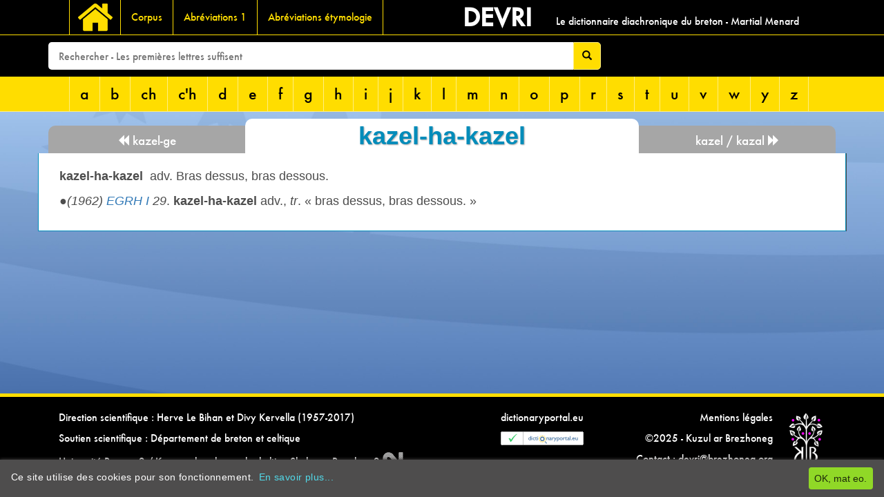

--- FILE ---
content_type: text/html; charset=utf-8
request_url: https://devri.bzh/dictionnaire/k/kazel-ha-kazel/
body_size: 3019
content:
<!DOCTYPE html>
<html lang="fr">
	<head>
	<link rel='stylesheet' type='text/css' href='/site/modules/MarkupCookieConsent/MarkupCookieConsent.min.css' /><link rel="icon" 
      type="image/png" 
      href="/site/templates/img/favicon.png">
		<meta http-equiv="content-type" content="text/html; charset=utf-8" />
		<meta name="generator" content="ProcessWire">
		<title>kazel-ha-kazel</title>
				<script
			  src="https://code.jquery.com/jquery-3.2.1.min.js"
			  integrity="sha256-hwg4gsxgFZhOsEEamdOYGBf13FyQuiTwlAQgxVSNgt4="
			  crossorigin="anonymous"></script>
		<link rel="stylesheet" type="text/css" href="/site/templates/stylesheets/styles.css" />
		<script>
          (function(i,s,o,g,r,a,m){i['GoogleAnalyticsObject']=r;i[r]=i[r]||function(){
          (i[r].q=i[r].q||[]).push(arguments)},i[r].l=1*new Date();a=s.createElement(o),
          m=s.getElementsByTagName(o)[0];a.async=1;a.src=g;m.parentNode.insertBefore(a,m)
          })(window,document,'script','https://www.google-analytics.com/analytics.js','ga');

          ga('create', 'UA-93691016-1', 'auto');
          ga('send', 'pageview');

        </script>
	</head>
	<body>
	<div class="wrapper">
	<div class="entete">

<!--  barre de menu principale  -->
<row class="menusite">
<div class="container">
<div class="col-md-6">
<nav class="navsite"  role="navigation">

	<div class="container-fluid">
			<div class="navbar-header ">
				<button type="button" class="navbar-toggle" data-toggle="collapse" data-target="#mainnav">
					<span class="sr-only">Toggle navigation</span>
					<span class="icon-bar">Site</span>
					<span class="icon-bar"></span>
					<span class="icon-bar"></span>
				</button>
				<a class="navbar-brand" href="/"></a>
			</div>
			<div class="collapse navbar-collapse navbar-left" id="mainnav">
				<ul class="nav navbar-nav">
		 <li><a class='enfant' href='/corpus/'>Corpus</a></li><li><a class='enfant' href='/abreviations-1/'>Abréviations 1</a></li><li><a class='enfant' href='/abreviations-etymologie/'>Abréviations étymologie</a></li>			</ul>
			</div>
	</div>
</nav>
</div>

<div class="col-md-6 refsite">
					<div class='col-md-3 nomdusite'>Devri</div><div class='col-md-9 hidden-sm hidden-xs descriptiondusite align-bottom'>Le dictionnaire diachronique du breton - Martial Menard</div></div>
</div>
</row>

<!-- BARRE DE RECHERCHE !-->
<div class="row rowrecherche" data-spy="affix" data-offset-top="50" data-offset-bottom:"50">
	<div class="container recherche">
<form id='mysearch_form' class="form-inline" action='/recherche/' method='get'>
		<input id='mysearch_query' class="col-md-8 form-control-md" type='text' name='q' placeholder='Rechercher - Les premières lettres suffisent' value='' />
		<button type='submit' class="btn btn-warning" name="submit"><span class="glyphicon glyphicon-search" aria-hidden="true"></span></button>
	</form> 
	</div>
</div>

<!--  barre de menu LETTRES  -->
<row class="row rowmenulettres">
<div class="container">
<nav class="menulettres" role="navigation">
	<div class="container-fluid">
		<div class="navbar-header">
				<button type="button" class="navbar-toggle" data-toggle="collapse" data-target="#lettresnav">
					<span class="sr-only">Toggle navigation</span>
					<span class="icon-bar">abc</span>
					<span class="icon-bar"></span>
					<span class="icon-bar"></span>
				</button>
				<!-- <a class="navbar-brand" href="/">pwbs</a> -->
			</div>
			<div class="collapse navbar-collapse navbar-left" id="lettresnav">
				<ul class="nav navbar-nav">
		 <li><a class='enfant' href='/dictionnaire/a/'>a</a></li><li><a class='enfant' href='/dictionnaire/b/'>b</a></li><li><a class='enfant' href='/dictionnaire/ch/'>ch</a></li><li><a class='enfant' href='/dictionnaire/c-h/'>c'h</a></li><li><a class='enfant' href='/dictionnaire/d/'>d</a></li><li><a class='enfant' href='/dictionnaire/e/'>e</a></li><li><a class='enfant' href='/dictionnaire/f/'>f</a></li><li><a class='enfant' href='/dictionnaire/g/'>g</a></li><li><a class='enfant' href='/dictionnaire/h/'>h</a></li><li><a class='enfant' href='/dictionnaire/i/'>i</a></li><li><a class='enfant' href='/dictionnaire/j/'>j</a></li><li><a class='enfant' href='/dictionnaire/k/'>k</a></li><li><a class='enfant' href='/dictionnaire/l/'>l</a></li><li><a class='enfant' href='/dictionnaire/m/'>m</a></li><li><a class='enfant' href='/dictionnaire/n/'>n</a></li><li><a class='enfant' href='/dictionnaire/o/'>o</a></li><li><a class='enfant' href='/dictionnaire/p/'>p</a></li><li><a class='enfant' href='/dictionnaire/r/'>r</a></li><li><a class='enfant' href='/dictionnaire/s/'>s</a></li><li><a class='enfant' href='/dictionnaire/t/'>t</a></li><li><a class='enfant' href='/dictionnaire/u/'>u</a></li><li><a class='enfant' href='/dictionnaire/v/'>v</a></li><li><a class='enfant' href='/dictionnaire/w/'>w</a></li><li><a class='enfant' href='/dictionnaire/y/'>y</a></li><li><a class='enfant' href='/dictionnaire/z/'>z</a></li>			</ul>
		</div>
	</div>
</nav>
</div><!-- FIN CONTAINER !-->
</row><!-- FIN ROW !-->

</div><!-- FIN ENTETE !-->

<div class='container' style="margin-top:10px;">
	<div class='precendente col-sm-3'>
		<a href='/dictionnaire/k/kazel-ge/'><span class='glyphicon glyphicon-backward'></span>  kazel-ge</a>	</div>
	<div class='actuelle col-sm-6'>
		<h1 class="titre-mot">kazel-ha-kazel</h1>
	</div>
	<div class='suivante col-sm-3'>
		<a href='/dictionnaire/k/kazel-kazal/'>kazel / kazal  <span class='glyphicon glyphicon-forward'></a>	</div>
</div>
<main class="main content container">
		
				<div class="texte" onmousedown='return false;' onselectstart='return false;'>
			<div class="row">
				<section class="col-sm-12 texte-definition">
				<span class="rappelmot">kazel-ha-kazel</span><p align="justify">adv. Bras dessus, bras dessous.</p>

<p align="justify">●<em>(1962) <a href="/corpus/egrh-i/" data-toggle="tooltip" title="Evezhiadennoù war c’heriadur Roparz Hemon. Gant F. Kervella. Levrenn gentañ, Skol 1962.">EGRH I</a> 29</em>. <strong>kazel-ha-kazel</strong> adv., <em>tr</em>. «&nbsp;bras dessus, bras dessous.&nbsp;»</p>				</section>
		</div>

</main>
	<div class="push"></div>
	</div> <!-- fin wrapper !-->		
	<footer class="footer">
		<div class="container">
		<div class='piedgauche col-md-6'><p>Direction scientifique : Herve Le Bihan et Divy Kervella (1957-2017)</p>

<p>Soutien scientifique : Département de breton et celtique</p>

<p>Université Rennes 2 / Kevrenn brezhoneg ha keltieg Skol-veur Roazhon 2 <img alt="" src="/site/assets/files/64019/logor2-blanc.png" width="30" /></p></div><div class='pieddroit col-md-6'><table align="right" border="0" cellpadding="0" cellspacing="0" style="width:500px;">
	<tbody>
		<tr>
			<td style="text-align:right;vertical-align:top;">
			<p><a href="http://www.dictionaryportal.eu/">dictionaryportal.eu</a></p>

			<p><a href="http://www.dictionaryportal.eu/"><img alt="" src="/site/assets/files/64019/stamp-tiny.gif" width="120" /></a></p>

			<p> </p>
			</td>
			<td style="text-align:right;vertical-align:top;width:70%;">
			<p><a href="http://www.brezhoneg.org"><img alt="" src="/site/assets/files/64019/logo_kuzul.56x0-is.png" width="56" /></a>Mentions légales</p>

			<p><a href="http://www.brezhoneg.org">©2025 - Kuzul ar Brezhoneg</a></p>

			<p>Contact : devri@brezhoneg.org</p>
			</td>
		</tr>
	</tbody>
</table></div>		</div>
	</footer>

	<script src="/site/templates/javascripts/bootstrap.min.js"></script>
	<script type="text/javascript">
$(document).ready(function () {
    //Disable cut copy paste
    $('body').bind('cut copy', function (e) {
        e.preventDefault();
    });
   
    //Disable mouse right click
    $("body").on("contextmenu",function(e){
        return false;
    });
});
</script>
	<script type='text/javascript' src='/site/modules/MarkupCookieConsent/MarkupCookieConsent.min.js'></script><form id='mCCForm' class='mCCF mCCF--bottom mCCF--dark' action='./?accept=cookies' method='post'><button id='mCCButton' class='mCCF__accept' name='action' value='acceptCookies'>OK, mat eo.</button><p class='mCCF__message'>Ce site utilise des cookies pour son fonctionnement.<a class='mCCF__link' href='/politique-de-confidentialite/' target='_self'>En savoir plus...</a></p></form>
<script>var as_config = {"as_minLength":"1","as_close_text":"Fermer","as_search_form":"#mysearch_form","as_search_input":"#mysearch_query","as_query_name":"q","as_query_url":"","add_script":1};</script>
<script src='/site/modules/AjaxSearch/AjaxSearch.js'></script><script type="text/javascript" >var _paq=window._paq=window._paq||[];_paq.push(["setDoNotTrack", true]);_paq.push(["trackPageView"]);_paq.push(["enableLinkTracking"]);(function(){var u="https://stadeg.kuzul-kab.org/";_paq.push(["setTrackerUrl", u+"matomo.php"]);_paq.push(["setSiteId", "2"]);var d=document,g=d.createElement("script"),s=d.getElementsByTagName("script")[0];g.type="text/javascript";g.async=true;g.src=u+"matomo.js";s.parentNode.insertBefore(g,s);})();</script></body>
</html>